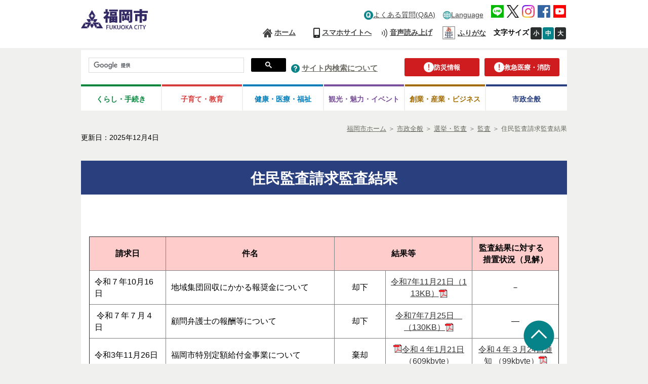

--- FILE ---
content_type: text/html
request_url: https://www.city.fukuoka.lg.jp/kansajimu/kansa1/shisei/kansa/020-5.html
body_size: 8813
content:
<!DOCTYPE html PUBLIC "-//W3C//DTD XHTML 1.0 Transitional//EN" "http://www.w3.org/TR/xhtml1/DTD/xhtml1-transitional.dtd">
<html xmlns="http://www.w3.org/1999/xhtml" xml:lang="ja" lang="ja">
	<!-- Copyright (c) 2007 NEC Software Hokuriku -->
	<head>
		  		
<meta http-equiv="Content-Type" content="text/html; charset=UTF-8" />
<meta http-equiv="Content-Style-Type" content="text/css" />
<meta http-equiv="Content-Script-Type" content="text/javascript" />
<meta http-equiv="Pragma" content="no-cache" />
<meta http-equiv="Expires" content="-1" />
<meta http-equiv="Cache_Control" content="no-cache" />
<meta name="google-site-verification" content="rDb15-_5MRZ_XHmGpQ6LGV2gvUzuxvz93s15aynz4tY" />
<meta name="referrer" content="no-referrer-when-downgrade">
	<meta name="keywords" content="福岡,福岡市" />


<meta property="og:image" content="http://www.city.fukuoka.lg.jp/data/common/images/socialmedia/ogp.jpg">

<meta property="og:title" content="福岡市 住民監査請求監査結果">
<meta property="og:type" content="article">
<meta property="og:description" content="">
<meta property="og:url" content="http://www.city.fukuoka.lg.jp/kansajimu/kansa1/shisei/kansa/020-5.html">
<meta property="og:site_name" content="福岡市">
<meta property="fb:app_id" content="">

<title>福岡市 住民監査請求監査結果</title>
<script type="text/javascript" language="JavaScript">
	//<![CDATA[
	if(navigator.userAgent.indexOf("Win",0) >= 0 || navigator.userAgent.indexOf("win",0) >= 0){
		document.write('<link rel="stylesheet" href="/data/open/mst/cssm/css/-1/1/style_v2.css?20240001" type="text/css" />');
	}else{
		document.write('<link rel="stylesheet" href="/data/open/mst/cssm/css/-1/1/stylemac_v2.css?20240001" type="text/css" />');
	}
	//]]>
</script>
	<script type="text/javascript" language="JavaScript">
		//<![CDATA[
		if(navigator.userAgent.indexOf("Win",0) >= 0 || navigator.userAgent.indexOf("win",0) >= 0){
			document.write('<link rel="stylesheet" href="/data/open/mst/cssm/css/191/1/style.css?20241126" type="text/css" />');
		}else{
			document.write('<link rel="stylesheet" href="/data/open/mst/cssm/css/191/1/stylemac.css?20241126" type="text/css" />');
		}
		//]]>
	</script>
<script type="text/javascript" src="/data/common/js/jquery-3.6.0.min.js"></script>
<script type="text/javascript">
	//<![CDATA[
	var jq360 = jQuery.noConflict();
	//]]>
</script>
<script type="text/javascript" src="/image/js/paginathing.js"></script>
<script type="text/javascript" src="/data/common/js/common.js"></script>
<script type="text/javascript" src="/data/common/js/jquery-1.7.2.min.js"></script>
<script type="text/javascript" src="/data/common/js/slimbox2/js/slimbox2.js"></script>
<script type="text/javascript" src="/data/common/js/ruby.js"></script>
<script type="text/javascript">
	//<![CDATA[
	jQuery.noConflict();
	//]]>
</script>
<link rel="stylesheet" href="/data/common/js/slimbox2/css/slimbox2.css" type="text/css" media="all" />
<script src="//f1-as.readspeaker.com/script/9379/ReadSpeaker.js?pids=embhl&forceRSLib=1" type="text/javascript"></script>
	<script type="text/javascript" src="/image/js/common.js"></script>
<link rel="shortcut icon" type="image/x-icon" href="/image/favicon.ico" />
<link rel="apple-touch-icon" href="/image/webclip.png">
<!-- Google tag (gtag.js) -->
<script async src="https://www.googletagmanager.com/gtag/js?id=G-CFCDDZMBG7"></script>
<script>
	window.dataLayer = window.dataLayer || [];
	function gtag(){dataLayer.push(arguments);}
	gtag('js', new Date());
	gtag('config', 'G-CFCDDZMBG7');
</script>	</head>
	<body style="background: #ffffff; margin-top: 0px; margin-right: 0px; margin-bottom: 0px; margin-left: 0px">
		<div class="tpl1">
			<div style="margin-left: auto; margin-right: auto" class="tpl1-1">
				<div class="tpl1-1-1">
					<a name="spmode" id="spmode"></a>
					<a name="pcmode" id="pcmode"></a>
					  
<div class="header">
	<div class="inner clearfix"">
		<div class="head-logo-sec clearfix">
			<p class="skip-nav" style="width: 132px"><a class="skip-link" href="#maincontents">本文へジャンプ</a></p>
							<a href="/index.html">
					<img alt="福岡市 ホームページ" class="head-title" src="/data/open/mst/dtm/tpl/logo-header-fukuoka.png" style="border-width: 0" />
				</a>
						<div>
				<div class="link-lang sp">
					<button class="head-foreign-sec" aria-expanded="false" aria-controls="head-foreign-list">
						<img alt="" src="/image/img/common/icon-foreignlanguage3.png">
						<span lang="en">Language</span>
					</button>
					<ul class="head-foreign-list clearfix">
						<li lang="en"><a href="https://translate-city-fukuoka-lg-jp.j-server.com/LUCAFKOKC/ns/w4/jaen/" target="_self">English</a></li>
						<li lang="zh-Hans"><a href="https://translate-city-fukuoka-lg-jp.j-server.com/LUCAFKOKC/ns/w4/jazh/" target="_self">简体中文</a></li>
						<li lang="zh-Hant"><a href="https://translate-city-fukuoka-lg-jp.j-server.com/LUCAFKOKC/ns/w4/jazhb/" target="_self">繁體中文</a></li>
						<li lang="ko"><a href="https://translate-city-fukuoka-lg-jp.j-server.com/LUCAFKOKC/ns/w4/jako/" target="_self">한국어</a></li>
						<li lang="vi"><a href="https://translate-city-fukuoka-lg-jp.j-server.com/LUCAFKOKC/ns/w4/javi/" target="_self">Tiếng Việt</a></li>
						<li lang="ne"><a href="https://translate-city-fukuoka-lg-jp.j-server.com/LUCAFKOKC/ns/w4/jane/" target="_self">नेपाली भाषा</a></li>
						<li lang="en"><button style="width:95px;" class="foreign-close" aria-expanded="false" aria-controls="head-foreign-list">Close</button></li>
					</ul>
				</div>
			</div>
			<div class="btn-menu-t">
				<div>
					<button type="button" class="btn-menu">
						<img alt="メニューを開く" class="menu-on" src="/image/icon/icon-header-menu.png" style="border-width: 0">
						<img alt="メニューを閉じる" class="menu-off" src="/image/icon/icon-header-menu-close.png" style="border-width: 0px; display: none;">
					</button>
				</div>
			</div>
		</div>
		<div class="head-navi-sec clearfix">
			<div class="inner">
				<div>
					<ul class="top-navi clearfix">
												<li class="link-qa pc"><a href="/qa/index.html"><img alt="" class="img-pc" height="18" src="/data/open/mst/dtm/tpl/icon-header-qa-pc1.png" style="border-left-width: 0px; height: 17px; border-right-width: 0px; width: 17px; border-bottom-width: 0px; border-top-width: 0px; border-width: 0" width="18" />よくある質問(Q&A)</a></li>
						<li class="link-foreign"><img alt="" class="img-pc" height="16" src="/data/open/mst/dtm/tpl/icon-foreignlanguage32.png" style="border-left-width: 0px; height: 16px; border-right-width: 0px; width: 16px; border-bottom-width: 0px; border-top-width: 0px; border-width: 0" width="16" /><a href="/multilingual.html">Language</a>
							<ul class="head-navi-list clearfix">
								<li lang="en"><a href="https://translate-city-fukuoka-lg-jp.j-server.com/LUCAFKOKC/ns/w4/jaen/" target="_self">English</a></li>
								<li lang="zh-Hans"><a href="https://translate-city-fukuoka-lg-jp.j-server.com/LUCAFKOKC/ns/w4/jazh/" target="_self">简体中文</a></li>
								<li lang="zh-Hant"><a href="https://translate-city-fukuoka-lg-jp.j-server.com/LUCAFKOKC/ns/w4/jazhb/" target="_self">繁體中文</a></li>
								<li lang="ko"><a href="https://translate-city-fukuoka-lg-jp.j-server.com/LUCAFKOKC/ns/w4/jako/" target="_self">한국어</a></li>
								<li lang="vi"><a href="https://translate-city-fukuoka-lg-jp.j-server.com/LUCAFKOKC/ns/w4/javi/" target="_self">Tiếng Việt</a></li>
								<li lang="ne"><a href="https://translate-city-fukuoka-lg-jp.j-server.com/LUCAFKOKC/ns/w4/jane/" target="_self">नेपाली भाषा</a></li>
							</ul>
						</li>
						<li class="link-sns">
							<a href="/shisei/kouhou-hodo/social/socialmedia_line.html"><img alt="LINE公式アカウント、LINE＠など" src="/data/open/mst/dtm/tpl/icon-header-line18.png" style="border-left-width: 0px; border-right-width: 0px; border-bottom-width: 0px; border-top-width: 0px; border-width: 0" /></a>
							<a href="/shisei/kouhou-hodo/social/socialmedia_x.html"><img alt="X（旧Twitter）アカウント一覧" src="/data/open/mst/dtm/tpl/logo-black-11.png" style="border-left-width: 0px; border-right-width: 0px; border-bottom-width: 0px; border-top-width: 0px; border-width: 0" /></a>
							<a href="/shisei/kouhou-hodo/social/socialmedia_instagram.html"><img alt="Instagramアカウント一覧" src="/data/open/mst/dtm/tpl/icon-header-instagram.png" style="border-left-width: 0px; border-right-width: 0px; border-bottom-width: 0px; border-top-width: 0px; border-width: 0" /></a>
							<a href="/shisei/kouhou-hodo/social/socialmedia_facebook.html"><img alt="Facebookアカウント一覧" src="/data/open/mst/dtm/tpl/icon-header-fb18.png" style="border-left-width: 0px; border-right-width: 0px; border-bottom-width: 0px; border-top-width: 0px; border-width: 0" /></a>
							<a href="/shisei/kouhou-hodo/social/socialmedia_youtube.html"><img alt="YouTube（福岡チャンネル）へ" src="/data/open/mst/dtm/tpl/icon-header-youtube18.png" style="border-left-width: 0px; border-right-width: 0px; border-bottom-width: 0px; border-top-width: 0px; border-width: 0" /></a>
						</li>
					</ul>
				</div>
				<div>
					<ul class="bottom-navi clearfix">
						<li class="link-home"><a href="/index.html">ホーム</a></li>
						<li class="link-qa sp"><a href="/qa/index.html">よくある質問(Q&A)</a></li>
						<li class="link-sp"><a class="cell-pc" href="#spmode">スマホサイトへ</a><br /><a class="cell-sp" href="#pcmode">PCサイトへ</a></li>
						<li class="link-voice"><a accesskey="L" href="https://app-as.readspeaker.com/cgi-bin/rsent?customerid=9379&lang=ja_jp&readclass=wb-contents,telephone&url=" onclick="readpage(this.href, 'xp1'); return false;" onkeypress="readpage(this.href, 'xp1'); return false;" rel="nofollow" target="_blank">音声読み上げ</a></li>
						<li class="head_furigana"><p><span class="f_on"><a href="#" id="furiganaLink" data-path-template="'{path}'" class="">ふりがな</a></span> <span class="f_off"><a href="#" id="furiganaLink3" class="">元に戻す</a></span> </p></li>
						<li class="font-size"><span><strong>文字サイズ</strong></span><a class="font-small" href="javascript:void(0);">小</a><a class="font-medium on" href="javascript:void(0);">中</a><a class="font-big" href="javascript:void(0);">大</a></li>
					</ul>
				</div>
				<div class="sp-navi">
					<div>
						<ul class="clearfix">
							<li><a href="/sub/thispage.html">このサイトについて</a></li>
							<li><a href="/site_map.html">サイトマップ</a></li>
							<li><a href="/sub/kojinjyohou.html">個人情報の取り扱いについて</a></li>
							<li><a href="/sub/accessibility.html">アクセシビリティについて</a></li>
							<li><a href="/sub/tyosakuken.html">リンク・著作権等</a></li>
							<li><a href="/link/index.html">行政機関等リンク集</a></li>
							<li><a href="/sub/yomiage.html">音声読み上げについて</a></li>
						</ul>
					</div>
					<div class="sp-navi">
						<p class="btn-sp-close"><a href="javascript:void(0);#">閉じる</a></p>
					</div>
				</div>
			</div>
		</div>
	</div>
</div>
<div class="fixed-navi">
	<div class="search-sec">
		<div class="info-btn">
			<p class="link-info"><a href="/bousai/index.html"><img alt="" src="/data/open/mst/dtm/tpl/icon-header-caution.png" style="border-width: 0" /><span>防災情報</span></a></p>
			<p class="link-info right-info"><a href="/kyukyu-shobo/index.html"><img alt="" src="/data/open/mst/dtm/tpl/icon-header-caution.png" style="border-width: 0" /><span>救急医療・消防</span></a></p>
		</div>
		<div>
			<div class="search-form clearfix">
				<script type="text/javascript">
					(function() {
					var cx = '018271381981354313418:irvkuz8lb18';
					var gcse = document.createElement('script');
					gcse.type = 'text/javascript';
					gcse.async = true;
					gcse.src = 'https://cse.google.com/cse.js?cx=' + cx;
					var s = document.getElementsByTagName('script')[0];
					s.parentNode.insertBefore(gcse, s);
					})();
				</script>
				<gcse:searchbox-only></gcse:searchbox-only>
			</div>
		</div>
		<div class="link-search">
			<img height="17" alt="" src="/data/open/mst/dtm/tpl/icon-header-question-pc1.png" style="height: 17px; width: 17px; border-width: 0" width="17" />&nbsp;<a href="/sub/kensaku.html">サイト内検索について</a>
		</div>
	</div>
		<div class="global-navi-sec">
		<div>
			<ul class="clearfix">
				<li class="link-living tab"><a href="/lifeinformation/index.html">くらし・手続き</a>
					<ul class="global-navi-list clearfix">
						<li><a href="/lifeinformation/net-tetsuduki/index.html">ネットで手続き</a></li>
						<li><a href="/lifeinformation/mynumber/index.html">マイナンバー</a></li>
						<li><a href="/lifeinformation/todokede-shomei-zei/index.html">届出・証明・税金（住民票・戸籍など）</a></li>
						<li><a href="/lifeinformation/sumai/index.html">住まい・引っ越し</a></li>
						<li><a href="/lifeinformation/kekkon-rikon/index.html">結婚・離婚</a></li>
						<li><a href="/lifeinformation/shibo/index.html">死亡</a></li>
						<li><a href="/lifeinformation/kankyou-gomi-recycle/index.html">環境・ごみ・リサイクル</a></li>
						<li><a href="/lifeinformation/bouhan-morall-manner/index.html">防犯・モラルマナー・交通安全</a></li>
						<li><a href="/lifeinformation/comm-volunteer-npo/index.html">地域の活動・NPO・ボランティア</a></li>
						<li><a href="/lifeinformation/jinken-danjokyoudousankaku/index.html">人権・男女共同参画</a></li>
						<li><a href="/lifeinformation/bunka-sports/index.html">文化・スポーツ・生涯学習</a></li>
						<li><a href="/lifeinformation/shohiseikatsu-sodan/index.html">相談・消費生活</a></li>
						<li><a href="/lifeinformation/shigoto/index.html">仕事・就職</a></li>
						<li><a href="/lifeinformation/nousui-syoku/index.html">農林水産・食</a></li>
						<li><a href="/lifeinformation/eisei-doubutsuaigo/index.html">衛生・動物愛護</a></li>
					</ul>
				</li>
				<li class="link-training tab"><a href="/kosodate/index.html">子育て・教育</a>
					<ul class="global-navi-list clearfix">
						<li><a href="https://kodomo.city.fukuoka.lg.jp/">ふくおか子ども情報</a></li>
						<li><a href="/kosodate/kyoiku/index.html">教育</a></li>
						<li><a href="/kosodate/kids/index.html">キッズコーナー（こども向けホームページ）</a></li>
					</ul>
				</li>
				<li class="link-medical tab"><a href="/healthcare/index.html">健康・医療・<br class="sp" />福祉</a>
					<ul class="global-navi-list clearfix">
						<li><a href="/hofuku/shika-eiyo/health/onecoinmenu.html">ふくおか安心ワンコインメニュー</a></li>
						<li><a href="/fukushi/k_sensin/health/fukuoka100_oshirase.html">福岡100</a></li>
						<li><a href="/healthcare/kenko-iryo/index.html">健康・医療・年金</a></li>
						<li><a href="/healthcare/korei-kaigo/index.html">高齢・介護</a></li>
						<li><a href="/healthcare/fukushi-shogai/index.html">福祉・障がい者</a></li>
						<li><a href="/healthcare/hokensho/index.html">福岡市保健所</a></li>
					</ul>
				</li>
				<li class="link-tourism tab"><a href="/promotion/index.html">観光・魅力・<br class="sp" />イベント</a>
					<ul class="global-navi-list clearfix">
						<li><a href="https://yokanavi.com/">福岡市公式観光ガイド「よかなび」</a></li>
						<li><a href="http://showcase.city.fukuoka.lg.jp/">福岡市画像検索サイト「まるごと福岡・博多」</a></li>
						<li><a href="http://facts.city.fukuoka.lg.jp/">データでわかるイイトコ福岡「Fukuoka Facts」</a></li>
						<li><a href="/promotion/event/index.html">市関連のイベント・講座など</a></li>
						<li><a href="/promotion/miryoku/01_index.html">魅力紹介</a></li>
						<li><a href="/promotion/matsuri/index.html">祭り・みどころ</a></li>
					</ul>
				</li>
				<li class="link-business tab"><a href="/business/index.html">創業・産業・ビジネス</a>
					<ul class="global-navi-list clearfix">
						<li><a href="/business/startup/index.html">創業（スタートアップ）</a></li>
						<li><a href="/business/kigyoritti/index.html">企業立地</a></li>
						<li><a href="/business/sangyoushinkou/index.html">新産業・産学連携</a></li>
						<li><a href="/business/kigyoshien/index.html">中小企業支援・商店街振興</a></li>
						<li><a href="/business/dentosangyo/index.html">伝統産業・技能奨励</a></li>
						<li><a href="/business/kenchiku/index.html">建築</a></li>
						<li><a href="/business/keiyaku-kobo/index.html">入札・契約・公募</a></li>
						<li><a href="/business/kokyokoji/index.html">公共工事・技術情報</a></li>
						<li><a href="/business/ad/index.html">広告事業</a></li>
					</ul>
				</li>
				<li class="link-whole tab"><a href="/shisei/index.html">市政全般</a>
					<ul class="global-navi-list clearfix">
						<li><a href="/shisei/jigyou-torikumi/index.html">主なプロジェクト</a></li>
						<li><a href="/shisei/mayor/index.html">市長のオフィス</a></li>
						<li><a href="/shisei/profile/index.html">市のプロフィール</a></li>
						<li><a href="/shisei/shiseiunei/index.html">市政の運営，方針・プラン</a></li>
						<li><a href="/shisei/zaisei-kifu/index.html">予算・決算・市債・寄付等</a></li>
						<li><a href="/shisei/kocho/index.html">市民参加・広聴</a></li>
						<li><a href="/shisei/iken-teian/index.html">意見募集・市政への提案</a></li>
						<li><a href="/soki/hosei/shisei/fufukumousitate.html">不服申立て</a></li>
						<li><a href="/shisei/kouhou-hodo/index.html">広報・報道</a></li>
						<li><a href="/shisei/johokokai/index.html">情報公開</a></li>
						<li><a href="/shisei/toukei/index.html">統計情報</a></li>
						<li><a href="/shisei/syokuin/index.html">職員募集・職員人事</a></li>
						<li><a href="/shisei/shisetsu/index.html">市の庁舎・施設案内</a></li>
						<li><a href="/shisei/gshien/index.html">外国人支援</a></li>
						<li><a href="/shisei/kokusaikoryu/index.html">国際交流・国際貢献</a></li>
						<li><a href="/shisei/koikirenkei/index.html">広域連携</a></li>
						<li><a href="/shisei/kotsu-toshiseibi/index.html">交通・道路・都市整備</a></li>
						<li><a href="/shisei/toshikeikan-koen/index.html">都市景観・公園・緑化</a></li>
						<li><a href="/shisei/suido-gesui/index.html">水道・下水道・河川</a></li>
						<li><a href="/shisei/kowan-islandcity/index.html">港湾・アイランドシティ</a></li>
						<li><a href="/shisei/senkyo-kansa/index.html">選挙・監査</a></li>
						<li><a href="/shisei/shigikai/index.html">市議会</a></li>
						<li><a href="http://www.city.fukuoka.lg.jp/d1w_reiki/reiki.html">例規集（条例・規則）</a></li>
						<li><a href="/soshiki/index.html">組織一覧</a></li>
					</ul>
				</li>
			</ul>
		</div>
	</div>
</div>					<div class="page-tl clearfix">
						  				<div class="bredcrumb">
	<strong style="position: absolute; left: -2000px">現在位置：</strong>
	<a href="/index.html"><span>福岡市ホーム</span></a>
			<span> ＞ </span><span style="position: absolute; left: -2000px">の中の</span><a href="/shisei/index.html"><span>市政全般</span></a>			<span> ＞ </span><span style="position: absolute; left: -2000px">の中の</span><a href="/shisei/senkyo-kansa/index.html"><span>選挙・監査</span></a>			<span> ＞ </span><span style="position: absolute; left: -2000px">の中の</span><a href="/kansajimu/kansa1/shisei/kansa/index.html"><span>監査</span></a>		<span> ＞ </span><span style="position: absolute; left: -2000px">の中の</span><span>住民監査請求監査結果</span>
</div>
						  
	<div class="date genre-none">
		<span>更新日：2025年12月4日</span>
	</div>

					</div>
					<div>
						<div id="xp1" class="rs_preserve"></div>
					</div>
					<a name="maincontents" id="maincontents"></a>
				</div>
				<div class="tpl1-1-2">
					<div class="tpl1-1-2-1">
						<div class="tpl1">
							<div style="margin-left: auto; margin-right: auto" class="tpl1-1">
								<div class="tpl1-1-1"></div>
								<div class="tpl1-1-2">
									<div class="tpl1-1-2-1">
										<div class="wb-contents">
											<div style="text-align:center;">
 <h1 class="height-100" style="position:;">住民監査請求監査結果</h1> &nbsp; 
 <p class="height-100" uid="ms__id13444">&nbsp;</p>
 <div style="text-align:center;">
  <table border="1">
   <caption>
    &nbsp;
   </caption>
   <tbody>
    <tr>
     <th class="text-center" scope="col" style="width:130px;background-color:#ffcccc;">請求日</th>
     <th class="text-center" scope="col" style="background-color:#ffcccc;">件名</th>
     <th class="text-center" colspan="2" rowspan="1" scope="col" spellcheck="true" style="width:80px;background-color:#ffcccc;">結果等</th>
     <th class="text-center" innerhtml="<ITEM:CELL onDrag=window.event.returnValue=false>" scope="col" spellcheck="true" style="height:22px;background-color:#ffcccc;">監査結果に対する　措置状況（見解）</th>
    </tr>
    <tr>
     <td class="text-center" style="width: 130px; background-color: rgb(255, 255, 255); text-align: left;"><span style="font-size:1em;">令和７年10月16日</span></td>
     <td class="text-left" style="background-repeat:no-repeat;background-position:left top;background-color:#ffffff;">地域集団回収にかかる報奨金について</td>
     <td class="text-center" style="width:80px;background-color:#ffffff;">却下</td>
     <td class="text-center" style="width:150px;background-repeat:no-repeat;background-position:left top;background-color:#ffffff;"><a class="pdf" href="/kansajimu/kansa1/shisei/kansa/documents/r71121jyuminkansa.pdf">令和7年11月21日（113KB）</a></td>
     <td class="text-center" style="width:150px;background-repeat:no-repeat;background-position:left top;background-color:#ffffff;">－</td>
    </tr>
    <tr>
     <td class="text-center" style="width: 130px; background-color: rgb(255, 255, 255); text-align: left;"><span style="font-size:1em;">&nbsp;令和７年７月４日&nbsp;</span></td>
     <td class="text-left" style="background-repeat:no-repeat;background-position:left top;background-color:#ffffff;">顧問弁護士の報酬等について　　　</td>
     <td class="text-center" style="width:80px;background-color:#ffffff;">却下</td>
     <td class="text-center" style="width:150px;background-repeat:no-repeat;background-position:left top;background-color:#ffffff;"><a class="pdf" href="/kansajimu/kansa1/shisei/kansa/documents/r70821jyuminkansa.pdf">令和7年7月25日　（130KB）</a></td>
     <td class="text-center" style="width:150px;background-repeat:no-repeat;background-position:left top;background-color:#ffffff;">&nbsp;―&nbsp;</td>
    </tr>
    <tr>
     <td class="text-center" style="width: 130px; background-color: rgb(255, 255, 255); text-align: left;"><span style="font-size:1em;">令和3年11月26日</span></td>
     <td class="text-left" style="background-repeat:no-repeat;background-position:left top;background-color:#ffffff;">福岡市特別定額給付金事業について</td>
     <td class="text-center" style="width:80px;background-color:#ffffff;">棄却</td>
     <td class="text-center" style="width:150px;background-repeat:no-repeat;background-position:left top;background-color:#ffffff;"><a target="_self" href="/kansajimu/kansa1/shisei/kansa/documents/R40121_jyukan.pdf"><img alt="pdf" style="height:17px;width:17px;" src="/images/icon/pdficon.gif">令和４年1月21日<br>
        （609kbyte）</a></td>
     <td class="text-center" style="width:150px;background-repeat:no-repeat;background-position:left top;background-color:#ffffff;"><a target="_self" href="/kansajimu/kansa1/shisei/kansa/documents/4-6jyuminkansa_kohyo.pdf">令和４年３月24日通知 （99kbyte）<img alt="pdf" style="height:17px;width:17px;" src="/images/icon/pdficon.gif"></a></td>
    </tr>
    <tr>
     <td class="text-center" style="width: 130px; background-color: rgb(255, 255, 255); text-align: left;"><span style="font-size:1em;">令和３年６月４日　　</span></td>
     <td class="text-left" style="background-repeat:no-repeat;background-position:left top;background-color:#ffffff;">自衛隊への名簿提供等について</td>
     <td class="text-center" style="width:80px;background-color:#ffffff;">棄却</td>
     <td class="text-center" style="width:150px;background-repeat:no-repeat;background-position:left top;background-color:#ffffff;"><img alt="pdf" style="height:17px;width:17px;" src="/images/icon/pdficon.gif"><a target="_self" href="/kansajimu/kansa1/shisei/kansa/documents/R30802_jyukan.pdf">令和３年８月２日<br>
        （474kbyte）</a></td>
     <td class="text-center" style="width:150px;background-repeat:no-repeat;background-position:left top;background-color:#ffffff;">－</td>
    </tr>
   </tbody>
  </table>
  <p>&nbsp;</p>
  <p>&nbsp;</p>
  <p>&nbsp;</p>
 </div>
 <p>&nbsp;</p>
</div>
										</div>
									</div>
								</div>
								<div class="tpl1-1-3"></div>
							</div>
						</div>
					</div>
				</div>
				<div class="tpl1-1-3">
					  					
<div class="footer">
			  <div class="telephone">&nbsp;
	<div class="tel_clearfix">
		<h2>このページに関するお問い合わせ先</h2>
	</div>
	<div class="info">
					<span>部署： 監査事務局 監査総務課</span><br />
							<span>住所： 福岡市中央区天神１丁目８番１号</span><br />
							<span>電話番号： 092-711-4704</span><br />
							<span>ＦＡＸ番号： 092-733-5867</span><br />
							<span>E-mail： </span><span><a href="mailto:somu.AUCS@city.fukuoka.lg.jp">somu.AUCS@city.fukuoka.lg.jp</a></span>
			</div>
</div>
		<div class="inner clearfix">
		<div class="address-sec">
			<h2>
				<a href="/index.html"><img alt="福岡市役所" src="/data/open/mst/dtm/tpl/logo-footer-fukuoka.png" style="border-width: 0" /></a>
			</h2>
			<p>〒810-8620 福岡市中央区天神1丁目8番1号<br />代表電話：092-711-4111<br />市役所開庁時間：午前8時45分から午後6時<br />
			各区役所の窓口受付時間：午前8時45分から午後5時15分<br />(土・日・祝日・年末年始を除く)<br />※一部、開庁・窓口受付時間が異なる組織、施設があります<br /></p><p><span style="pointer-events: none;">法人番号：3000020401307</span></p>
			<p>[<a href="/soshiki/index.html">組織一覧・各課お問い合わせ先</a>]<br />[<a href="/shicho/koho/shisei/060.html">福岡市役所各庁舎の案内、福岡市へのアクセス</a>]</p>
			<p><a href="/higashi/index.html"><img alt="" src="/data/open/mst/dtm/tpl/higashi.png" style="border-width: 0" />東区</a>　<a href="/hakata/index.html"><img alt="" src="/data/open/mst/dtm/tpl/hakata.png" style="border-width: 0" />博多区</a>　<a href="/chuo/index.html"><img alt="" src="/data/open/mst/dtm/tpl/chu.png" style="border-width: 0" />中央区</a>　<a href="/minami/index.html"><img alt="" src="/data/open/mst/dtm/tpl/minami.png" style="border-width: 0" />南区</a><br /><a href="/jonan/index.html"><img alt="" src="/data/open/mst/dtm/tpl/jyonan.png" style="border-width: 0" />城南区</a>　<a href="/sawara/index.html"><img alt="" src="/data/open/mst/dtm/tpl/sawara.png" style="border-width: 0" />早良区</a>　<a href="/nishi/index.html"><img alt="" src="/data/open/mst/dtm/tpl/nishi.png" style="border-width: 0" />西区</a></p>
		</div>
		<div class="foot-navi-sec clearfix">
			<div class="inline">
				<ul class="clearfix">
					<li><a href="/sub/thispage.html">このサイトについて</a></li>
					<li><a href="/site_map.html">サイトマップ</a></li>
					<li><a href="/sub/kojinjyohou.html">個人情報の取り扱いについて</a></li>
					<li><a href="/sub/accessibility.html">アクセシビリティについて</a></li>
				</ul>
			</div>
			<div class="inline">
				<ul class="list-right clearfix">
					<li><a href="/sub/tyosakuken.html">リンク・著作権等</a></li>
					<li><a href="/link/index.html">行政機関等リンク集</a></li>
					<li><a href="/sub/yomiage.html">音声読み上げについて</a></li>
				</ul>
			</div>
		</div>
	</div>
	<p class="page-top"><span style="color: #0066cc"><img alt="ページトップへ戻る" height="61" src="/data/open/mst/dtm/tpl/icon-pagetop1.png" style="height: 61px; width: 61px; border-width: 0" width="61" /></span></p>
	<p class="copyright">Copyright(C)Fukuoka City.All Rights Reserved.</p>
</div>
<style>
<!--
/*@media screen and (min-width: 640px){
/*p.more_sp{
/*    display:none;
/*}
/*}
/*
/*@media screen and (max-width: 640px){
/*p.more_sp{
/*    bottom: 10px;
/*    left: 0;
/*    width: 100%;
/*    padding: 0;
/*    box-sizing: border-box;
/*    z-index: 100;
/*}
/*.life-tl-block{
/*    border-bottom: none;
/*    margin-bottom: 40px;
/*}
/*p.more_sp a{
/*    width: 100%;
/*    padding-top: 18px;
/*    padding-bottom: 18px;
/*    background-color: #04873c;
/*    color: #fff;
/*    font-weight: 600;
/*    box-sizing: border-box;
/*    text-align: center;
/*    display: block;
/*    float: right;
/*    text-decoration: none;
/*    border-radius: 3px;
/*    margin-top: -3px;
/*}
/*}
*/
-->
</style>
					  					
<div>
	<script type="text/javascript" src="/image/js/jquery.cookie.js"></script>
	<script type="text/javascript" src="/image/js/pc-sp-change.js"></script>
	<script type="text/javascript" src="/image/js/responceive.js"></script>
	<script type="text/javascript" src="/image/js/windowAdd.js"></script>
			<script type="text/javascript" src="/image/js/index.js"></script>
		<script type="text/javascript" src="/image/js/jquery.flatheights.js"></script>
		<script type="text/javascript" src="/image/js/jquery.nested.js"></script>
		<script type="text/javascript" src="/image/js/jquery.flexslider.js"></script>		<script type="text/javascript" src="/image/js/genretop.js"></script>
		<script type="text/javascript" src="/image/js/nofollow.js"></script>
		<script type="text/javascript" src="/image/js/scroll-hint.js"></script>
		<script type="text/javascript" src="/image/js/tablescroll.js"></script>
	</div>
	<div>
		<script type="text/javascript" src="/image/js/changecss.js"></script>
	</div>
	<div>
		<script type="text/javascript">
			window.rsConf = { general: { usePost: true } };
		</script>
		<script type="text/javascript" src="/image/js/correctOnKeyPress.js"></script>
	</div>
	<div>
		<script type="text/javascript">
			jQuery(function() {
				//リストにホバー、フォーカスするとタブを表示
				jQuery('.head-navi-sec li').each(function() {
					jQuery(this).on('mouseover focusin', function() {
						jQuery('.head-navi-list').css('visibility', 'hidden');
						if (jQuery(window).innerWidth() <= 640) { //スマホだとメガメニュー出さない
							jQuery('.head-navi-list', this).css('visibility', 'hidden');
						} else { //PCだとメガメニュー出す
							jQuery('.head-navi-list', this).css('visibility', 'visible');
						}
						jQuery('.head-navi-sec li a').removeClass('current');
						jQuery('a', this).addClass('current');
					});
				}).hover(function() {}, function() {
					jQuery('.head-navi-list').css('visibility', 'hidden');
					jQuery('a', this).removeClass('current');
					showState = false;
				});
				var length = jQuery('.head-navi-sec li.link-foeign .head-navi-list li').length;
				jQuery('.head-navi-list li').on('focusout', function() {
					if (jQuery(this).parent().parent().hasClass('link-foreign')) {
						if (jQuery('.head-navi-sec li.link-foreign .head-navi-list li').index(this) == length - 1) {
							jQuery('.head-navi-sec li.link-foreign .head-navi-list').css('visibility', 'hidden');
						}
					}
				});
			});
		</script>
	</div>
	<div>
		<script type="text/javascript">
			jQuery(function() {
				jQuery('.head-foreign-sec').each(function() {
					//初期はボタンもリストも表示しない
					jQuery('.head-foreign-list').css('display', 'none');
					jQuery('.foreign-close').css('display', 'none');
					if (jQuery(window).innerWidth() <= 640) { //スマホだと外国語メニュー出す
						jQuery('.head-foreign-sec', this).css('display', 'block');
					}
				});
				jQuery(function() {
					//ボタンをクリックしたら発動
					jQuery('.head-foreign-sec').click(function() {
						jQuery('.head-foreign-list').css('display', 'block');
						jQuery('.foreign-close').css('display', 'block');
					});
					// jQuery('.foreign-close').on('click',function() {
					jQuery('.foreign-close').click(function() {
						jQuery('.head-foreign-list').css('display', 'none');
						jQuery('.foreign-close').css('display', 'none');
					});
				});
			});
		</script>
	</div>
					<div>
						<div id="common_1"></div>
					</div>
				</div>
			</div>
		</div>
		<span id="templateLayout" style="display: none">1</span>
	</body>
</html>


--- FILE ---
content_type: text/css
request_url: https://www.city.fukuoka.lg.jp/image/css/style06.css
body_size: 435
content:
@charset "UTF-8";

.wb-contents h1 {
	background-color:#293f7e;
}

.wb-contents h1 a, h1 a:link {
	color: #fff;
}

.wb-contents h1 a:hover {
	color: #fff;
}

.wb-contents h1 a:visited {
	color: #fff;
}

.wb-contents h2 {
	background-color:#b4bcd2;
}

.wb-contents h3 {
	background-color:#e9ebf2;
	border: 2px solid #b4bcd2;
	border-left:10px solid #b4bcd2;
}

.wb-contents h4 {
	border-left:10px solid #b4bcd2;
	border-top:2px solid #b4bcd2;
}

.wb-contents h5 {
	border-left:10px solid #b4bcd2;
}

.wb-contents h6 {

}

.wb-contents a:hover,a:focus{
	/* color: #293f7e !important; */
	text-decoration: none;
}

.telephone {
    border: 4px solid #293f7e;
}

.telephone h2 {
    color: #293f7e;
}

.telephone h2:after{
    background-color: #293f7e;
}


.telephone a {
	color :#333;
}
@media screen and (max-width: 640px) { 

	.telephone {
	#   border: 4px solid #293f7e;
	}

	/* == スマホ版画像制御
	---------------------------------- */

	.wb-contents img {
		max-width:100%;
		height:auto;
	/*	display:block;	*/
	}

}


--- FILE ---
content_type: application/javascript
request_url: https://www.city.fukuoka.lg.jp/image/js/index.js
body_size: 931
content:

jQuery(function() {
	if(jQuery("#top_1").length !=0){

        /* ====================================================================================
        	重要なお知らせフォント指定解除
        ======================================================================================= */

	var bodyFont = jQuery('body').css('font-family');
        jQuery('.notice_title').css('font-family', bodyFont);


	/* ====================================================================================
		スライダー
	======================================================================================= */
	jQuery(function() {
		//画像が一枚の時ボタンを非表示
		if (jQuery('.flexslider .slides li').length == 1) {
			jQuery('.slide-sec .slide-stop').hide();
		}
	});

	//スライダー
	jQuery(window).load(function() {
		jQuery('.flexslider').flexslider({
			animation: 'slide',
			animationLoop: true,
			slideshowSpeed: 6000,
			animationSpeed: 1500,
			directionNav: false
		});

		var slideState = true;

		//停止ボタン、再生ボタン繰り返し
		jQuery('.flexslider .slide-stop').on('click keydown', function(event) {
			var nowSize = jQuery(window).innerWidth();
			if (slideState) {
				jQuery('span', this).html('自動スクロールを再生');
				jQuery('img', this).hide();
				jQuery('.icon-stop', this).show();

				flexslider.manualPause = true;
				flexslider.manualPlay = false;
				flexslider.pause();

				slideState = false;
			} else {
				jQuery('span', this).html('自動スクロールを停止');
				jQuery('img', this).hide();
				jQuery('.icon-start', this).show();

				flexslider.manualPause = false;
				flexslider.manualPlay = true;
				if (nowSize > 640) {
					flexslider.play();
				}
				slideState = true;
			}
		});
	});


	/* ====================================================================================
		要素高さ調整
	======================================================================================= */
	jQuery(window).load(function() {
		jQuery('.header .sp-navi li').flatHeights();
		//jQuery('.global-navi-sec li.tab').flatHeights();

		jQuery('.information.top ul').flatHeights();
		jQuery('.information.bottom ul').flatHeights();

		jQuery('.search-sec .link-info').flatHeights();
		jQuery('.what-sec li a').flatHeights();
		jQuery('.info-sec .btn-alarm').flatHeights();
		jQuery('.living-sec li').flatHeights();
		jQuery('.city-sec li').flatHeights();
		jQuery('.city-sec, .f-channel-sec, .facility-sec').flatHeights();

		jQuery('.nested .size21').flatHeights();
		jQuery('.nested .inner, .staff-sec').flatHeights();

		if (jQuery(window).innerWidth() > 640) {
			jQuery('.news-sec, .info-wrapper').flatHeights();
			jQuery('.service-sec, .living-sec').flatHeights();
		}
	});
}
});
